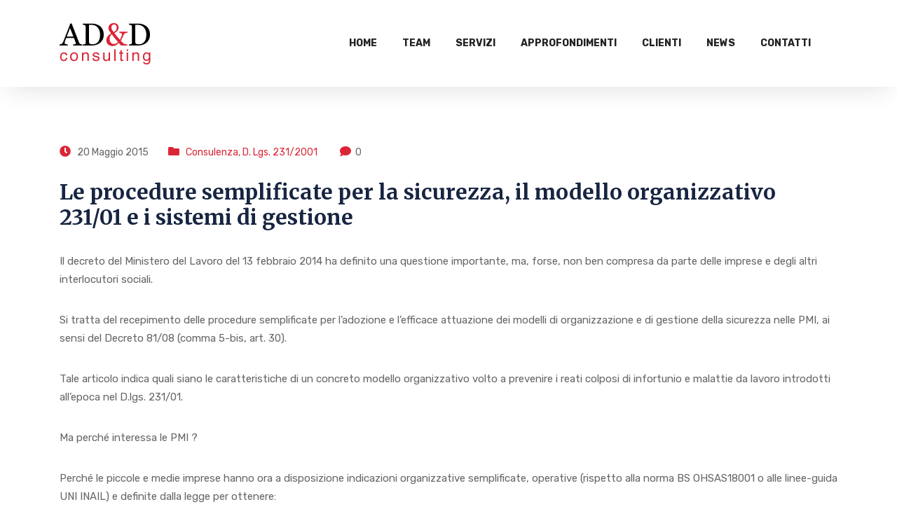

--- FILE ---
content_type: text/html; charset=UTF-8
request_url: https://addconsulting.it/2015/05/20/le-procedure-semplificate-per-la-sicurezza-il-modello-organizzativo-23101-e-i-sistemi-di-gestione/
body_size: 17115
content:
   <!DOCTYPE html>
 <html dir="ltr" lang="it-IT" prefix="og: https://ogp.me/ns#">

   <head>
       <meta charset="UTF-8">
       <meta name="viewport" content="width=device-width, initial-scale=1, maximum-scale=1">
       
<!-- Author Meta Tags by Molongui Authorship, visit: https://wordpress.org/plugins/molongui-authorship/ -->
<meta name="author" content="Gabriele Tarantini">
<!-- /Molongui Authorship -->

<title>Le procedure semplificate per la sicurezza, il modello organizzativo 231/01 e i sistemi di gestione</title>
<link href="https://fonts.googleapis.com/css?family=Rubik%3A300%2C400%2C700%2C900%7CMerriweather%3A%2C400%2C700%2C900%7CPoppins%3A%2C400%2C700%2C900" rel="stylesheet">	<style>img:is([sizes="auto" i], [sizes^="auto," i]) { contain-intrinsic-size: 3000px 1500px }</style>
	
		<!-- All in One SEO 4.7.8 - aioseo.com -->
	<meta name="robots" content="max-image-preview:large" />
	<meta name="author" content="Gabriele Tarantini"/>
	<link rel="canonical" href="https://addconsulting.it/2015/05/20/le-procedure-semplificate-per-la-sicurezza-il-modello-organizzativo-23101-e-i-sistemi-di-gestione/" />
	<meta name="generator" content="All in One SEO (AIOSEO) 4.7.8" />
		<meta property="og:locale" content="it_IT" />
		<meta property="og:site_name" content="AD&amp;D Consulting | Risk Management, Corporate Governance &amp; Strategy" />
		<meta property="og:type" content="article" />
		<meta property="og:title" content="Le procedure semplificate per la sicurezza, il modello organizzativo 231/01 e i sistemi di gestione" />
		<meta property="og:url" content="https://addconsulting.it/2015/05/20/le-procedure-semplificate-per-la-sicurezza-il-modello-organizzativo-23101-e-i-sistemi-di-gestione/" />
		<meta property="article:published_time" content="2015-05-20T19:50:19+00:00" />
		<meta property="article:modified_time" content="2015-05-20T19:50:19+00:00" />
		<meta name="twitter:card" content="summary" />
		<meta name="twitter:title" content="Le procedure semplificate per la sicurezza, il modello organizzativo 231/01 e i sistemi di gestione" />
		<script type="application/ld+json" class="aioseo-schema">
			{"@context":"https:\/\/schema.org","@graph":[{"@type":"Article","@id":"https:\/\/addconsulting.it\/2015\/05\/20\/le-procedure-semplificate-per-la-sicurezza-il-modello-organizzativo-23101-e-i-sistemi-di-gestione\/#article","name":"Le procedure semplificate per la sicurezza, il modello organizzativo 231\/01 e i sistemi di gestione","headline":"Le procedure semplificate per la sicurezza, il modello organizzativo 231\/01 e i sistemi di gestione","author":{"@id":"https:\/\/addconsulting.it\/author\/gabriele\/#author"},"publisher":{"@id":"https:\/\/addconsulting.it\/#organization"},"image":{"@type":"ImageObject","url":"https:\/\/addconsulting.it\/wp-content\/uploads\/2020\/05\/logo_add.png","@id":"https:\/\/addconsulting.it\/#articleImage","width":130,"height":59},"datePublished":"2015-05-20T21:50:19+02:00","dateModified":"2015-05-20T21:50:19+02:00","inLanguage":"it-IT","mainEntityOfPage":{"@id":"https:\/\/addconsulting.it\/2015\/05\/20\/le-procedure-semplificate-per-la-sicurezza-il-modello-organizzativo-23101-e-i-sistemi-di-gestione\/#webpage"},"isPartOf":{"@id":"https:\/\/addconsulting.it\/2015\/05\/20\/le-procedure-semplificate-per-la-sicurezza-il-modello-organizzativo-23101-e-i-sistemi-di-gestione\/#webpage"},"articleSection":"Consulenza, D. Lgs. 231\/2001, D.Lgs. 231\/2001, Modello Organizzativo, Sicurezza"},{"@type":"BreadcrumbList","@id":"https:\/\/addconsulting.it\/2015\/05\/20\/le-procedure-semplificate-per-la-sicurezza-il-modello-organizzativo-23101-e-i-sistemi-di-gestione\/#breadcrumblist","itemListElement":[{"@type":"ListItem","@id":"https:\/\/addconsulting.it\/#listItem","position":1,"name":"Home","item":"https:\/\/addconsulting.it\/","nextItem":{"@type":"ListItem","@id":"https:\/\/addconsulting.it\/2015\/#listItem","name":"2015"}},{"@type":"ListItem","@id":"https:\/\/addconsulting.it\/2015\/#listItem","position":2,"name":"2015","item":"https:\/\/addconsulting.it\/2015\/","nextItem":{"@type":"ListItem","@id":"https:\/\/addconsulting.it\/2015\/05\/#listItem","name":"May"},"previousItem":{"@type":"ListItem","@id":"https:\/\/addconsulting.it\/#listItem","name":"Home"}},{"@type":"ListItem","@id":"https:\/\/addconsulting.it\/2015\/05\/#listItem","position":3,"name":"May","item":"https:\/\/addconsulting.it\/2015\/05\/","nextItem":{"@type":"ListItem","@id":"https:\/\/addconsulting.it\/2015\/05\/20\/#listItem","name":"20"},"previousItem":{"@type":"ListItem","@id":"https:\/\/addconsulting.it\/2015\/#listItem","name":"2015"}},{"@type":"ListItem","@id":"https:\/\/addconsulting.it\/2015\/05\/20\/#listItem","position":4,"name":"20","item":"https:\/\/addconsulting.it\/2015\/05\/20\/","nextItem":{"@type":"ListItem","@id":"https:\/\/addconsulting.it\/2015\/05\/20\/le-procedure-semplificate-per-la-sicurezza-il-modello-organizzativo-23101-e-i-sistemi-di-gestione\/#listItem","name":"Le procedure semplificate per la sicurezza, il modello organizzativo 231\/01 e i sistemi di gestione"},"previousItem":{"@type":"ListItem","@id":"https:\/\/addconsulting.it\/2015\/05\/#listItem","name":"May"}},{"@type":"ListItem","@id":"https:\/\/addconsulting.it\/2015\/05\/20\/le-procedure-semplificate-per-la-sicurezza-il-modello-organizzativo-23101-e-i-sistemi-di-gestione\/#listItem","position":5,"name":"Le procedure semplificate per la sicurezza, il modello organizzativo 231\/01 e i sistemi di gestione","previousItem":{"@type":"ListItem","@id":"https:\/\/addconsulting.it\/2015\/05\/20\/#listItem","name":"20"}}]},{"@type":"Organization","@id":"https:\/\/addconsulting.it\/#organization","name":"AD&amp;D Consulting","description":"Risk Management, Corporate Governance & Strategy","url":"https:\/\/addconsulting.it\/","email":"info@addconsulting.it","telephone":"+39051436959","logo":{"@type":"ImageObject","url":"https:\/\/addconsulting.it\/wp-content\/uploads\/2020\/05\/logo_add.png","@id":"https:\/\/addconsulting.it\/2015\/05\/20\/le-procedure-semplificate-per-la-sicurezza-il-modello-organizzativo-23101-e-i-sistemi-di-gestione\/#organizationLogo","width":130,"height":59},"image":{"@id":"https:\/\/addconsulting.it\/2015\/05\/20\/le-procedure-semplificate-per-la-sicurezza-il-modello-organizzativo-23101-e-i-sistemi-di-gestione\/#organizationLogo"}},{"@type":"Person","@id":"https:\/\/addconsulting.it\/author\/gabriele\/#author","url":"https:\/\/addconsulting.it\/author\/gabriele\/","name":"Gabriele Tarantini"},{"@type":"WebPage","@id":"https:\/\/addconsulting.it\/2015\/05\/20\/le-procedure-semplificate-per-la-sicurezza-il-modello-organizzativo-23101-e-i-sistemi-di-gestione\/#webpage","url":"https:\/\/addconsulting.it\/2015\/05\/20\/le-procedure-semplificate-per-la-sicurezza-il-modello-organizzativo-23101-e-i-sistemi-di-gestione\/","name":"Le procedure semplificate per la sicurezza, il modello organizzativo 231\/01 e i sistemi di gestione","inLanguage":"it-IT","isPartOf":{"@id":"https:\/\/addconsulting.it\/#website"},"breadcrumb":{"@id":"https:\/\/addconsulting.it\/2015\/05\/20\/le-procedure-semplificate-per-la-sicurezza-il-modello-organizzativo-23101-e-i-sistemi-di-gestione\/#breadcrumblist"},"author":{"@id":"https:\/\/addconsulting.it\/author\/gabriele\/#author"},"creator":{"@id":"https:\/\/addconsulting.it\/author\/gabriele\/#author"},"datePublished":"2015-05-20T21:50:19+02:00","dateModified":"2015-05-20T21:50:19+02:00"},{"@type":"WebSite","@id":"https:\/\/addconsulting.it\/#website","url":"https:\/\/addconsulting.it\/","name":"AD&D Consulting","description":"Risk Management, Corporate Governance & Strategy","inLanguage":"it-IT","publisher":{"@id":"https:\/\/addconsulting.it\/#organization"}}]}
		</script>
		<!-- All in One SEO -->

<link rel='dns-prefetch' href='//fonts.googleapis.com' />
<link rel="alternate" type="application/rss+xml" title="AD&amp;D Consulting &raquo; Feed" href="https://addconsulting.it/feed/" />
<link rel="alternate" type="application/rss+xml" title="AD&amp;D Consulting &raquo; Feed dei commenti" href="https://addconsulting.it/comments/feed/" />
<script type="text/javascript">
/* <![CDATA[ */
window._wpemojiSettings = {"baseUrl":"https:\/\/s.w.org\/images\/core\/emoji\/15.0.3\/72x72\/","ext":".png","svgUrl":"https:\/\/s.w.org\/images\/core\/emoji\/15.0.3\/svg\/","svgExt":".svg","source":{"concatemoji":"https:\/\/addconsulting.it\/wp-includes\/js\/wp-emoji-release.min.js?ver=4bd8fd646fb159c17e22a56d5512d158"}};
/*! This file is auto-generated */
!function(i,n){var o,s,e;function c(e){try{var t={supportTests:e,timestamp:(new Date).valueOf()};sessionStorage.setItem(o,JSON.stringify(t))}catch(e){}}function p(e,t,n){e.clearRect(0,0,e.canvas.width,e.canvas.height),e.fillText(t,0,0);var t=new Uint32Array(e.getImageData(0,0,e.canvas.width,e.canvas.height).data),r=(e.clearRect(0,0,e.canvas.width,e.canvas.height),e.fillText(n,0,0),new Uint32Array(e.getImageData(0,0,e.canvas.width,e.canvas.height).data));return t.every(function(e,t){return e===r[t]})}function u(e,t,n){switch(t){case"flag":return n(e,"\ud83c\udff3\ufe0f\u200d\u26a7\ufe0f","\ud83c\udff3\ufe0f\u200b\u26a7\ufe0f")?!1:!n(e,"\ud83c\uddfa\ud83c\uddf3","\ud83c\uddfa\u200b\ud83c\uddf3")&&!n(e,"\ud83c\udff4\udb40\udc67\udb40\udc62\udb40\udc65\udb40\udc6e\udb40\udc67\udb40\udc7f","\ud83c\udff4\u200b\udb40\udc67\u200b\udb40\udc62\u200b\udb40\udc65\u200b\udb40\udc6e\u200b\udb40\udc67\u200b\udb40\udc7f");case"emoji":return!n(e,"\ud83d\udc26\u200d\u2b1b","\ud83d\udc26\u200b\u2b1b")}return!1}function f(e,t,n){var r="undefined"!=typeof WorkerGlobalScope&&self instanceof WorkerGlobalScope?new OffscreenCanvas(300,150):i.createElement("canvas"),a=r.getContext("2d",{willReadFrequently:!0}),o=(a.textBaseline="top",a.font="600 32px Arial",{});return e.forEach(function(e){o[e]=t(a,e,n)}),o}function t(e){var t=i.createElement("script");t.src=e,t.defer=!0,i.head.appendChild(t)}"undefined"!=typeof Promise&&(o="wpEmojiSettingsSupports",s=["flag","emoji"],n.supports={everything:!0,everythingExceptFlag:!0},e=new Promise(function(e){i.addEventListener("DOMContentLoaded",e,{once:!0})}),new Promise(function(t){var n=function(){try{var e=JSON.parse(sessionStorage.getItem(o));if("object"==typeof e&&"number"==typeof e.timestamp&&(new Date).valueOf()<e.timestamp+604800&&"object"==typeof e.supportTests)return e.supportTests}catch(e){}return null}();if(!n){if("undefined"!=typeof Worker&&"undefined"!=typeof OffscreenCanvas&&"undefined"!=typeof URL&&URL.createObjectURL&&"undefined"!=typeof Blob)try{var e="postMessage("+f.toString()+"("+[JSON.stringify(s),u.toString(),p.toString()].join(",")+"));",r=new Blob([e],{type:"text/javascript"}),a=new Worker(URL.createObjectURL(r),{name:"wpTestEmojiSupports"});return void(a.onmessage=function(e){c(n=e.data),a.terminate(),t(n)})}catch(e){}c(n=f(s,u,p))}t(n)}).then(function(e){for(var t in e)n.supports[t]=e[t],n.supports.everything=n.supports.everything&&n.supports[t],"flag"!==t&&(n.supports.everythingExceptFlag=n.supports.everythingExceptFlag&&n.supports[t]);n.supports.everythingExceptFlag=n.supports.everythingExceptFlag&&!n.supports.flag,n.DOMReady=!1,n.readyCallback=function(){n.DOMReady=!0}}).then(function(){return e}).then(function(){var e;n.supports.everything||(n.readyCallback(),(e=n.source||{}).concatemoji?t(e.concatemoji):e.wpemoji&&e.twemoji&&(t(e.twemoji),t(e.wpemoji)))}))}((window,document),window._wpemojiSettings);
/* ]]> */
</script>
<link rel='stylesheet' id='elementor-frontend-css' href='https://addconsulting.it/wp-content/plugins/elementor/assets/css/frontend.min.css?ver=3.27.2' type='text/css' media='all' />
<link rel='stylesheet' id='elementor-post-36-css' href='https://addconsulting.it/wp-content/uploads/elementor/css/post-36.css?ver=1757669340' type='text/css' media='all' />
<style id='wp-emoji-styles-inline-css' type='text/css'>

	img.wp-smiley, img.emoji {
		display: inline !important;
		border: none !important;
		box-shadow: none !important;
		height: 1em !important;
		width: 1em !important;
		margin: 0 0.07em !important;
		vertical-align: -0.1em !important;
		background: none !important;
		padding: 0 !important;
	}
</style>
<link rel='stylesheet' id='wp-block-library-css' href='https://addconsulting.it/wp-includes/css/dist/block-library/style.min.css?ver=4bd8fd646fb159c17e22a56d5512d158' type='text/css' media='all' />
<style id='wp-block-library-theme-inline-css' type='text/css'>
.wp-block-audio :where(figcaption){color:#555;font-size:13px;text-align:center}.is-dark-theme .wp-block-audio :where(figcaption){color:#ffffffa6}.wp-block-audio{margin:0 0 1em}.wp-block-code{border:1px solid #ccc;border-radius:4px;font-family:Menlo,Consolas,monaco,monospace;padding:.8em 1em}.wp-block-embed :where(figcaption){color:#555;font-size:13px;text-align:center}.is-dark-theme .wp-block-embed :where(figcaption){color:#ffffffa6}.wp-block-embed{margin:0 0 1em}.blocks-gallery-caption{color:#555;font-size:13px;text-align:center}.is-dark-theme .blocks-gallery-caption{color:#ffffffa6}:root :where(.wp-block-image figcaption){color:#555;font-size:13px;text-align:center}.is-dark-theme :root :where(.wp-block-image figcaption){color:#ffffffa6}.wp-block-image{margin:0 0 1em}.wp-block-pullquote{border-bottom:4px solid;border-top:4px solid;color:currentColor;margin-bottom:1.75em}.wp-block-pullquote cite,.wp-block-pullquote footer,.wp-block-pullquote__citation{color:currentColor;font-size:.8125em;font-style:normal;text-transform:uppercase}.wp-block-quote{border-left:.25em solid;margin:0 0 1.75em;padding-left:1em}.wp-block-quote cite,.wp-block-quote footer{color:currentColor;font-size:.8125em;font-style:normal;position:relative}.wp-block-quote:where(.has-text-align-right){border-left:none;border-right:.25em solid;padding-left:0;padding-right:1em}.wp-block-quote:where(.has-text-align-center){border:none;padding-left:0}.wp-block-quote.is-large,.wp-block-quote.is-style-large,.wp-block-quote:where(.is-style-plain){border:none}.wp-block-search .wp-block-search__label{font-weight:700}.wp-block-search__button{border:1px solid #ccc;padding:.375em .625em}:where(.wp-block-group.has-background){padding:1.25em 2.375em}.wp-block-separator.has-css-opacity{opacity:.4}.wp-block-separator{border:none;border-bottom:2px solid;margin-left:auto;margin-right:auto}.wp-block-separator.has-alpha-channel-opacity{opacity:1}.wp-block-separator:not(.is-style-wide):not(.is-style-dots){width:100px}.wp-block-separator.has-background:not(.is-style-dots){border-bottom:none;height:1px}.wp-block-separator.has-background:not(.is-style-wide):not(.is-style-dots){height:2px}.wp-block-table{margin:0 0 1em}.wp-block-table td,.wp-block-table th{word-break:normal}.wp-block-table :where(figcaption){color:#555;font-size:13px;text-align:center}.is-dark-theme .wp-block-table :where(figcaption){color:#ffffffa6}.wp-block-video :where(figcaption){color:#555;font-size:13px;text-align:center}.is-dark-theme .wp-block-video :where(figcaption){color:#ffffffa6}.wp-block-video{margin:0 0 1em}:root :where(.wp-block-template-part.has-background){margin-bottom:0;margin-top:0;padding:1.25em 2.375em}
</style>
<style id='classic-theme-styles-inline-css' type='text/css'>
/*! This file is auto-generated */
.wp-block-button__link{color:#fff;background-color:#32373c;border-radius:9999px;box-shadow:none;text-decoration:none;padding:calc(.667em + 2px) calc(1.333em + 2px);font-size:1.125em}.wp-block-file__button{background:#32373c;color:#fff;text-decoration:none}
</style>
<style id='global-styles-inline-css' type='text/css'>
:root{--wp--preset--aspect-ratio--square: 1;--wp--preset--aspect-ratio--4-3: 4/3;--wp--preset--aspect-ratio--3-4: 3/4;--wp--preset--aspect-ratio--3-2: 3/2;--wp--preset--aspect-ratio--2-3: 2/3;--wp--preset--aspect-ratio--16-9: 16/9;--wp--preset--aspect-ratio--9-16: 9/16;--wp--preset--color--black: #000000;--wp--preset--color--cyan-bluish-gray: #abb8c3;--wp--preset--color--white: #ffffff;--wp--preset--color--pale-pink: #f78da7;--wp--preset--color--vivid-red: #cf2e2e;--wp--preset--color--luminous-vivid-orange: #ff6900;--wp--preset--color--luminous-vivid-amber: #fcb900;--wp--preset--color--light-green-cyan: #7bdcb5;--wp--preset--color--vivid-green-cyan: #00d084;--wp--preset--color--pale-cyan-blue: #8ed1fc;--wp--preset--color--vivid-cyan-blue: #0693e3;--wp--preset--color--vivid-purple: #9b51e0;--wp--preset--gradient--vivid-cyan-blue-to-vivid-purple: linear-gradient(135deg,rgba(6,147,227,1) 0%,rgb(155,81,224) 100%);--wp--preset--gradient--light-green-cyan-to-vivid-green-cyan: linear-gradient(135deg,rgb(122,220,180) 0%,rgb(0,208,130) 100%);--wp--preset--gradient--luminous-vivid-amber-to-luminous-vivid-orange: linear-gradient(135deg,rgba(252,185,0,1) 0%,rgba(255,105,0,1) 100%);--wp--preset--gradient--luminous-vivid-orange-to-vivid-red: linear-gradient(135deg,rgba(255,105,0,1) 0%,rgb(207,46,46) 100%);--wp--preset--gradient--very-light-gray-to-cyan-bluish-gray: linear-gradient(135deg,rgb(238,238,238) 0%,rgb(169,184,195) 100%);--wp--preset--gradient--cool-to-warm-spectrum: linear-gradient(135deg,rgb(74,234,220) 0%,rgb(151,120,209) 20%,rgb(207,42,186) 40%,rgb(238,44,130) 60%,rgb(251,105,98) 80%,rgb(254,248,76) 100%);--wp--preset--gradient--blush-light-purple: linear-gradient(135deg,rgb(255,206,236) 0%,rgb(152,150,240) 100%);--wp--preset--gradient--blush-bordeaux: linear-gradient(135deg,rgb(254,205,165) 0%,rgb(254,45,45) 50%,rgb(107,0,62) 100%);--wp--preset--gradient--luminous-dusk: linear-gradient(135deg,rgb(255,203,112) 0%,rgb(199,81,192) 50%,rgb(65,88,208) 100%);--wp--preset--gradient--pale-ocean: linear-gradient(135deg,rgb(255,245,203) 0%,rgb(182,227,212) 50%,rgb(51,167,181) 100%);--wp--preset--gradient--electric-grass: linear-gradient(135deg,rgb(202,248,128) 0%,rgb(113,206,126) 100%);--wp--preset--gradient--midnight: linear-gradient(135deg,rgb(2,3,129) 0%,rgb(40,116,252) 100%);--wp--preset--font-size--small: 13px;--wp--preset--font-size--medium: 20px;--wp--preset--font-size--large: 36px;--wp--preset--font-size--x-large: 42px;--wp--preset--spacing--20: 0.44rem;--wp--preset--spacing--30: 0.67rem;--wp--preset--spacing--40: 1rem;--wp--preset--spacing--50: 1.5rem;--wp--preset--spacing--60: 2.25rem;--wp--preset--spacing--70: 3.38rem;--wp--preset--spacing--80: 5.06rem;--wp--preset--shadow--natural: 6px 6px 9px rgba(0, 0, 0, 0.2);--wp--preset--shadow--deep: 12px 12px 50px rgba(0, 0, 0, 0.4);--wp--preset--shadow--sharp: 6px 6px 0px rgba(0, 0, 0, 0.2);--wp--preset--shadow--outlined: 6px 6px 0px -3px rgba(255, 255, 255, 1), 6px 6px rgba(0, 0, 0, 1);--wp--preset--shadow--crisp: 6px 6px 0px rgba(0, 0, 0, 1);}:where(.is-layout-flex){gap: 0.5em;}:where(.is-layout-grid){gap: 0.5em;}body .is-layout-flex{display: flex;}.is-layout-flex{flex-wrap: wrap;align-items: center;}.is-layout-flex > :is(*, div){margin: 0;}body .is-layout-grid{display: grid;}.is-layout-grid > :is(*, div){margin: 0;}:where(.wp-block-columns.is-layout-flex){gap: 2em;}:where(.wp-block-columns.is-layout-grid){gap: 2em;}:where(.wp-block-post-template.is-layout-flex){gap: 1.25em;}:where(.wp-block-post-template.is-layout-grid){gap: 1.25em;}.has-black-color{color: var(--wp--preset--color--black) !important;}.has-cyan-bluish-gray-color{color: var(--wp--preset--color--cyan-bluish-gray) !important;}.has-white-color{color: var(--wp--preset--color--white) !important;}.has-pale-pink-color{color: var(--wp--preset--color--pale-pink) !important;}.has-vivid-red-color{color: var(--wp--preset--color--vivid-red) !important;}.has-luminous-vivid-orange-color{color: var(--wp--preset--color--luminous-vivid-orange) !important;}.has-luminous-vivid-amber-color{color: var(--wp--preset--color--luminous-vivid-amber) !important;}.has-light-green-cyan-color{color: var(--wp--preset--color--light-green-cyan) !important;}.has-vivid-green-cyan-color{color: var(--wp--preset--color--vivid-green-cyan) !important;}.has-pale-cyan-blue-color{color: var(--wp--preset--color--pale-cyan-blue) !important;}.has-vivid-cyan-blue-color{color: var(--wp--preset--color--vivid-cyan-blue) !important;}.has-vivid-purple-color{color: var(--wp--preset--color--vivid-purple) !important;}.has-black-background-color{background-color: var(--wp--preset--color--black) !important;}.has-cyan-bluish-gray-background-color{background-color: var(--wp--preset--color--cyan-bluish-gray) !important;}.has-white-background-color{background-color: var(--wp--preset--color--white) !important;}.has-pale-pink-background-color{background-color: var(--wp--preset--color--pale-pink) !important;}.has-vivid-red-background-color{background-color: var(--wp--preset--color--vivid-red) !important;}.has-luminous-vivid-orange-background-color{background-color: var(--wp--preset--color--luminous-vivid-orange) !important;}.has-luminous-vivid-amber-background-color{background-color: var(--wp--preset--color--luminous-vivid-amber) !important;}.has-light-green-cyan-background-color{background-color: var(--wp--preset--color--light-green-cyan) !important;}.has-vivid-green-cyan-background-color{background-color: var(--wp--preset--color--vivid-green-cyan) !important;}.has-pale-cyan-blue-background-color{background-color: var(--wp--preset--color--pale-cyan-blue) !important;}.has-vivid-cyan-blue-background-color{background-color: var(--wp--preset--color--vivid-cyan-blue) !important;}.has-vivid-purple-background-color{background-color: var(--wp--preset--color--vivid-purple) !important;}.has-black-border-color{border-color: var(--wp--preset--color--black) !important;}.has-cyan-bluish-gray-border-color{border-color: var(--wp--preset--color--cyan-bluish-gray) !important;}.has-white-border-color{border-color: var(--wp--preset--color--white) !important;}.has-pale-pink-border-color{border-color: var(--wp--preset--color--pale-pink) !important;}.has-vivid-red-border-color{border-color: var(--wp--preset--color--vivid-red) !important;}.has-luminous-vivid-orange-border-color{border-color: var(--wp--preset--color--luminous-vivid-orange) !important;}.has-luminous-vivid-amber-border-color{border-color: var(--wp--preset--color--luminous-vivid-amber) !important;}.has-light-green-cyan-border-color{border-color: var(--wp--preset--color--light-green-cyan) !important;}.has-vivid-green-cyan-border-color{border-color: var(--wp--preset--color--vivid-green-cyan) !important;}.has-pale-cyan-blue-border-color{border-color: var(--wp--preset--color--pale-cyan-blue) !important;}.has-vivid-cyan-blue-border-color{border-color: var(--wp--preset--color--vivid-cyan-blue) !important;}.has-vivid-purple-border-color{border-color: var(--wp--preset--color--vivid-purple) !important;}.has-vivid-cyan-blue-to-vivid-purple-gradient-background{background: var(--wp--preset--gradient--vivid-cyan-blue-to-vivid-purple) !important;}.has-light-green-cyan-to-vivid-green-cyan-gradient-background{background: var(--wp--preset--gradient--light-green-cyan-to-vivid-green-cyan) !important;}.has-luminous-vivid-amber-to-luminous-vivid-orange-gradient-background{background: var(--wp--preset--gradient--luminous-vivid-amber-to-luminous-vivid-orange) !important;}.has-luminous-vivid-orange-to-vivid-red-gradient-background{background: var(--wp--preset--gradient--luminous-vivid-orange-to-vivid-red) !important;}.has-very-light-gray-to-cyan-bluish-gray-gradient-background{background: var(--wp--preset--gradient--very-light-gray-to-cyan-bluish-gray) !important;}.has-cool-to-warm-spectrum-gradient-background{background: var(--wp--preset--gradient--cool-to-warm-spectrum) !important;}.has-blush-light-purple-gradient-background{background: var(--wp--preset--gradient--blush-light-purple) !important;}.has-blush-bordeaux-gradient-background{background: var(--wp--preset--gradient--blush-bordeaux) !important;}.has-luminous-dusk-gradient-background{background: var(--wp--preset--gradient--luminous-dusk) !important;}.has-pale-ocean-gradient-background{background: var(--wp--preset--gradient--pale-ocean) !important;}.has-electric-grass-gradient-background{background: var(--wp--preset--gradient--electric-grass) !important;}.has-midnight-gradient-background{background: var(--wp--preset--gradient--midnight) !important;}.has-small-font-size{font-size: var(--wp--preset--font-size--small) !important;}.has-medium-font-size{font-size: var(--wp--preset--font-size--medium) !important;}.has-large-font-size{font-size: var(--wp--preset--font-size--large) !important;}.has-x-large-font-size{font-size: var(--wp--preset--font-size--x-large) !important;}
:where(.wp-block-post-template.is-layout-flex){gap: 1.25em;}:where(.wp-block-post-template.is-layout-grid){gap: 1.25em;}
:where(.wp-block-columns.is-layout-flex){gap: 2em;}:where(.wp-block-columns.is-layout-grid){gap: 2em;}
:root :where(.wp-block-pullquote){font-size: 1.5em;line-height: 1.6;}
</style>
<link rel='stylesheet' id='rs-plugin-settings-css' href='https://addconsulting.it/wp-content/plugins/revslider/public/assets/css/rs6.css?ver=6.2.22' type='text/css' media='all' />
<style id='rs-plugin-settings-inline-css' type='text/css'>
#rs-demo-id {}
</style>
<link rel='stylesheet' id='cute-alert-css' href='https://addconsulting.it/wp-content/plugins/metform/public/assets/lib/cute-alert/style.css?ver=3.9.3' type='text/css' media='all' />
<link rel='stylesheet' id='text-editor-style-css' href='https://addconsulting.it/wp-content/plugins/metform/public/assets/css/text-editor.css?ver=3.9.3' type='text/css' media='all' />
<link rel='stylesheet' id='elementskit-parallax-style-css' href='https://addconsulting.it/wp-content/plugins/blo-essential/modules/parallax/assets/css/style.css?ver=2.1' type='text/css' media='all' />
<link rel='stylesheet' id='blo-fonts-css' href='https://fonts.googleapis.com/css?family=Rubik%3A300%2C400%2C500%2C700%2C900%26display%3Dswap%7CMerriweather%3A300%2C300i%2C400%2C700%2C900%26display%3Dswap%7CPoppins%3A100%2C200%2C300%2C400%2C500%2C700%2C800&#038;ver=2.9' type='text/css' media='all' />
<link rel='stylesheet' id='bootstrap-css' href='https://addconsulting.it/wp-content/themes/blo/assets/css/bootstrap.min.css?ver=2.9' type='text/css' media='all' />
<link rel='stylesheet' id='owl-carousel-css' href='https://addconsulting.it/wp-content/themes/blo/assets/css/owl.carousel.min.css?ver=2.9' type='text/css' media='all' />
<link rel='stylesheet' id='OverlayScrollbars-css' href='https://addconsulting.it/wp-content/themes/blo/assets/css/OverlayScrollbars.min.css?ver=2.9' type='text/css' media='all' />
<link rel='stylesheet' id='owl-theme-default-css' href='https://addconsulting.it/wp-content/themes/blo/assets/css/owl.theme.default.min.css?ver=2.9' type='text/css' media='all' />
<link rel='stylesheet' id='blo-wocommerce-custom-css' href='https://addconsulting.it/wp-content/themes/blo/assets/css/woocommerce.css?ver=2.9' type='text/css' media='all' />
<link rel='stylesheet' id='blo-blog-css' href='https://addconsulting.it/wp-content/themes/blo/assets/css/blog.css?ver=2.9' type='text/css' media='all' />
<link rel='stylesheet' id='blo-gutenberg-custom-css' href='https://addconsulting.it/wp-content/themes/blo/assets/css/gutenberg-custom.css?ver=2.9' type='text/css' media='all' />
<link rel='stylesheet' id='blo-master-css' href='https://addconsulting.it/wp-content/themes/blo/assets/css/master.css?ver=2.9' type='text/css' media='all' />
<style id='blo-master-inline-css' type='text/css'>

        body{ font-family:"Rubik";font-size:15px;font-weight:300; }

        h1,h2{
            font-family:"Merriweather";font-style:normal;font-weight:700;
        }
        h3{
            font-family:"Poppins";font-style:normal;font-weight:700;
        }

        h4{
            font-family:"Poppins";font-style:normal;font-weight:700;
        }

        a, .post-meta span i, .entry-header .entry-title a:hover{
            color: #db2536;
            transition: all ease 500ms;
        }
        .sidebar ul li a:hover, a:hover,
        .post-navigation span:hover, .post-navigation h3:hover,
        .post .entry-header .entry-title a:hover{
          color: #888888;
        }
        .header ul.navbar-nav > li > a:hover,
         .header ul.navbar-nav > li > a.active,
         .header ul.navbar-nav > li > a:focus{
            color: #db2536 !important;
        }

         .entry-header .entry-title a,
         h1,h2,h3,h4,h5,h6,
         .post .entry-header .entry-title a{
            color: #172541;

        }

        ul.navbar-nav li .dropdown-menu li a:hover,
        .xs-service .xs-service-box .xs-service-box-info .xs-title a:hover,
        .recent-folio-menu ul li.active,
        .xs-footer .footer-left-widget ul li span,
        .xs-footer .footer-widget ul li a:hover,
        .copyright span a,
        .xs-latest-news .single-latest-news .single-news-content .ts-post-title a:hover,
        .xs-top-bar .top-bar .header-nav-right-info li i.fa,
        .xs-nav-classic .header-nav-right-info li i,
        .sidebar .widget .media-body .entry-title a:hover,
        .header ul.navbar-nav li .dropdown-menu li a:hover,
        .header ul.navbar-nav li .dropdown-menu li a.active,
        .btn:hover,
        .readmore-btn-area a,
        .post .entry-header .entry-title a:hover,
         .wp-block-quote:before,
        .woocommerce ul.products li.product .price,
        .woocommerce div.product p.price,
        .woocommerce div.product span.price,
        .woocommerce ul.products li.product .woocommerce-loop-product__title:hover{
           color: #db2536;
        }

        .wp-block-quote:before{
          color: #db2536 !important;
        }
        .added_to_cart.wc-forward{
          background-color: #db2536 !important;
        }

        .btn-primary,
        .recent-folio-menu ul li.active,
        .copyright .footer-social ul li a:hover,
        .testimonial-footer:after,
        .btn-border-dark:hover,
        .ts-working-box:hover .working-icon-wrapper,
        .header ul.navbar-nav > li:hover > a:before, .header ul.navbar-nav > li.active > a:before,
        .blog-post-comment .comment-respond .comment-form .form-control:focus,
        .qutoe-form-inner.ts-qoute-form .form-control:focus{
           border-color: #db2536;
        }
        .recent-folio-menu ul li.active:after,
        .ts-latest-news .single-latest-news{
           border-bottom-color: #db2536;
        }
        .nav-classic .main-logo a:after{
           border-top-color: #db2536;
        }
        .post .post-footer .readmore,
        .sidebar .widget.widget_search .input-group-btn,
        .sidebar .widget .widget-title:before,
        .blog-post-comment .comment-respond .comment-form .btn.btn-primary,
        .BackTo{
          background: #db2536;
          border-color: #db2536;
        }
        .btn-primary:hover,
        .post .post-footer .readmore:hover,
        .sidebar .widget.widget_search .input-group-btn:hover,
        .blog-post-comment .comment-respond .comment-form .btn.btn-primary:hover,
        .BackTo:hover{
         background: #888888;
         border-color: #888888;
        }
        blockquote.wp-block-quote, .wp-block-quote, .wp-block-quote:not(.is-large):not(.is-style-large), .wp-block-pullquote blockquote,
         blockquote.wp-block-pullquote, .wp-block-quote.is-large, .wp-block-quote.is-style-large{
            border-left-color: #db2536;
        }

         .single-intro-text .count-number, .sticky.post .meta-featured-post,
        .sidebar .widget .widget-title:before, .pagination li.active a, .pagination li:hover a,
        .pagination li.active a:hover, .pagination li:hover a:hover,
        .sidebar .widget.widget_search .input-group-btn, .tag-lists a:hover, .tagcloud a:hover,
        .BackTo, .ticket-btn.btn:hover,
        .navbar-container .navbar-light .navbar-nav > li > a:before,
        .nav-button,
        .btn-primary,
        .single-recent-work .link-more,
        .ts-team-slider .owl-nav .owl-prev:hover i, .ts-team-slider .owl-nav .owl-next:hover i,
              .ts-footer-info-box,
        .working-process-number,
        .copyright .footer-social ul li a:hover,
        .btn-border-dark:hover,
        .nav-classic .main-logo a:before,
        .btn,
        .main-logo,
        .hero-area.owl-carousel.owl-theme .owl-nav [class*=owl-]:hover,
        .post .post-footer .readmore,
        .post .post-media .video-link-btn a,
        .woocommerce-message .button.wc-forward,
        .woocommerce nav.woocommerce-pagination ul li a:focus,
        .woocommerce nav.woocommerce-pagination ul li a:hover,
        .woocommerce nav.woocommerce-pagination ul li span.current,
        .woocommerce #respond input#submit.alt,
        .woocommerce a.button.alt,
        .woocommerce button.button.alt,
        .woocommerce input.button.alt,
        .woocommerce ul.products li.product span.onsale,
        .woocommerce span.onsale{
            background: #db2536;
        }

        .owl-carousel.owl-loaded .owl-nav .owl-next.disabled,
        .owl-carousel.owl-loaded .owl-nav .owl-prev.disabled,
        .xs-about-image-wrapper.owl-carousel.owl-theme .owl-nav [class*=owl-]:hover{
            background: #db2536 !important;

        }

        .banner-bg::after{
            background: rgba(0,0,0,0.4);
        }
        .woocommerce #respond input#submit.alt:hover, .woocommerce a.button.alt:hover, .woocommerce button.button.alt:hover, .woocommerce input.button.alt:hover {
    background-color: #888888;
}
        .ts-footer{
            padding-top:100px;
            padding-bottom:100px;
         }
      body{
         background-color: #fff;
         
      }

      .xs-footer{
          background-color: #db2536;
          background-repeat:no-repeat;
          background-size: cover;
          background:#f2f2f2

      }

      .xs-footer-classic .widget-title,
      .footer-widget .widget-title,
      .xs-footer-classic h3,
      .xs-footer-classic h4,
      .xs-footer-classic .contact h3{
          color: #db2536;
      }
      .xs-footer-classic .widget-title,
      .footer-widget .widget-title,
      .xs-footer-classic h3,
      .xs-footer-classic h4,
      .xs-footer-classic .contact h3{
          color: #db2536;
      }
      .xs-footer-classic p,
      .xs-footer-classic .list-arrow li a,
      .xs-footer-classic .menu li a,
      .xs-footer-classic .service-time li,
      .xs-footer-classic .list-arrow li::before,
      .xs-footer-classic .menu li::before{
        color: #666666;
      }

      .xs-footer a{
        color: #666666;
      }

      .copy-right {
         background: #db2536;
      }
      .copy-right .copyright-text{
         color: #ffffff;
      }
      
</style>
<link rel='stylesheet' id='ekit-widget-styles-css' href='https://addconsulting.it/wp-content/plugins/elementskit-lite/widgets/init/assets/css/widget-styles.css?ver=3.4.0' type='text/css' media='all' />
<link rel='stylesheet' id='ekit-responsive-css' href='https://addconsulting.it/wp-content/plugins/elementskit-lite/widgets/init/assets/css/responsive.css?ver=3.4.0' type='text/css' media='all' />
<link rel='stylesheet' id='google-fonts-1-css' href='https://fonts.googleapis.com/css?family=Roboto%3A100%2C100italic%2C200%2C200italic%2C300%2C300italic%2C400%2C400italic%2C500%2C500italic%2C600%2C600italic%2C700%2C700italic%2C800%2C800italic%2C900%2C900italic&#038;display=auto&#038;ver=6.7.4' type='text/css' media='all' />
<link rel='stylesheet' id='elementor-icons-ekiticons-css' href='https://addconsulting.it/wp-content/plugins/elementskit-lite/modules/elementskit-icon-pack/assets/css/ekiticons.css?ver=3.4.0' type='text/css' media='all' />
<link rel="preconnect" href="https://fonts.gstatic.com/" crossorigin><script type="text/javascript" src="https://addconsulting.it/wp-includes/js/jquery/jquery.min.js?ver=3.7.1" id="jquery-core-js"></script>
<script type="text/javascript" src="https://addconsulting.it/wp-includes/js/jquery/jquery-migrate.min.js?ver=3.4.1" id="jquery-migrate-js"></script>
<script type="text/javascript" src="https://addconsulting.it/wp-content/plugins/revslider/public/assets/js/rbtools.min.js?ver=6.2.22" id="tp-tools-js"></script>
<script type="text/javascript" src="https://addconsulting.it/wp-content/plugins/revslider/public/assets/js/rs6.min.js?ver=6.2.22" id="revmin-js"></script>
<script type="text/javascript" src="https://addconsulting.it/wp-content/plugins/blo-essential/modules/parallax/assets/js/jarallax.js?ver=2.1" id="jarallax-js"></script>
<link rel="https://api.w.org/" href="https://addconsulting.it/wp-json/" /><link rel="alternate" title="JSON" type="application/json" href="https://addconsulting.it/wp-json/wp/v2/posts/1523" /><link rel="alternate" title="oEmbed (JSON)" type="application/json+oembed" href="https://addconsulting.it/wp-json/oembed/1.0/embed?url=https%3A%2F%2Faddconsulting.it%2F2015%2F05%2F20%2Fle-procedure-semplificate-per-la-sicurezza-il-modello-organizzativo-23101-e-i-sistemi-di-gestione%2F" />
<link rel="alternate" title="oEmbed (XML)" type="text/xml+oembed" href="https://addconsulting.it/wp-json/oembed/1.0/embed?url=https%3A%2F%2Faddconsulting.it%2F2015%2F05%2F20%2Fle-procedure-semplificate-per-la-sicurezza-il-modello-organizzativo-23101-e-i-sistemi-di-gestione%2F&#038;format=xml" />
            <style>
                .molongui-disabled-link
                {
                    border-bottom: none !important;
                    text-decoration: none !important;
                    color: inherit !important;
                    cursor: inherit !important;
                }
                .molongui-disabled-link:hover,
                .molongui-disabled-link:hover span
                {
                    border-bottom: none !important;
                    text-decoration: none !important;
                    color: inherit !important;
                    cursor: inherit !important;
                }
            </style>
            <meta name="generator" content="Elementor 3.27.2; features: additional_custom_breakpoints; settings: css_print_method-external, google_font-enabled, font_display-auto">

			<script type="text/javascript">
				var elementskit_section_parallax_data = {};
				var elementskit_module_parallax_url = "https://addconsulting.it/wp-content/plugins/blo-essential/modules/parallax/"
			</script>
					<style>
				.e-con.e-parent:nth-of-type(n+4):not(.e-lazyloaded):not(.e-no-lazyload),
				.e-con.e-parent:nth-of-type(n+4):not(.e-lazyloaded):not(.e-no-lazyload) * {
					background-image: none !important;
				}
				@media screen and (max-height: 1024px) {
					.e-con.e-parent:nth-of-type(n+3):not(.e-lazyloaded):not(.e-no-lazyload),
					.e-con.e-parent:nth-of-type(n+3):not(.e-lazyloaded):not(.e-no-lazyload) * {
						background-image: none !important;
					}
				}
				@media screen and (max-height: 640px) {
					.e-con.e-parent:nth-of-type(n+2):not(.e-lazyloaded):not(.e-no-lazyload),
					.e-con.e-parent:nth-of-type(n+2):not(.e-lazyloaded):not(.e-no-lazyload) * {
						background-image: none !important;
					}
				}
			</style>
			<meta name="generator" content="Powered by Slider Revolution 6.2.22 - responsive, Mobile-Friendly Slider Plugin for WordPress with comfortable drag and drop interface." />
<script type="text/javascript">function setREVStartSize(e){
			//window.requestAnimationFrame(function() {				 
				window.RSIW = window.RSIW===undefined ? window.innerWidth : window.RSIW;	
				window.RSIH = window.RSIH===undefined ? window.innerHeight : window.RSIH;	
				try {								
					var pw = document.getElementById(e.c).parentNode.offsetWidth,
						newh;
					pw = pw===0 || isNaN(pw) ? window.RSIW : pw;
					e.tabw = e.tabw===undefined ? 0 : parseInt(e.tabw);
					e.thumbw = e.thumbw===undefined ? 0 : parseInt(e.thumbw);
					e.tabh = e.tabh===undefined ? 0 : parseInt(e.tabh);
					e.thumbh = e.thumbh===undefined ? 0 : parseInt(e.thumbh);
					e.tabhide = e.tabhide===undefined ? 0 : parseInt(e.tabhide);
					e.thumbhide = e.thumbhide===undefined ? 0 : parseInt(e.thumbhide);
					e.mh = e.mh===undefined || e.mh=="" || e.mh==="auto" ? 0 : parseInt(e.mh,0);		
					if(e.layout==="fullscreen" || e.l==="fullscreen") 						
						newh = Math.max(e.mh,window.RSIH);					
					else{					
						e.gw = Array.isArray(e.gw) ? e.gw : [e.gw];
						for (var i in e.rl) if (e.gw[i]===undefined || e.gw[i]===0) e.gw[i] = e.gw[i-1];					
						e.gh = e.el===undefined || e.el==="" || (Array.isArray(e.el) && e.el.length==0)? e.gh : e.el;
						e.gh = Array.isArray(e.gh) ? e.gh : [e.gh];
						for (var i in e.rl) if (e.gh[i]===undefined || e.gh[i]===0) e.gh[i] = e.gh[i-1];
											
						var nl = new Array(e.rl.length),
							ix = 0,						
							sl;					
						e.tabw = e.tabhide>=pw ? 0 : e.tabw;
						e.thumbw = e.thumbhide>=pw ? 0 : e.thumbw;
						e.tabh = e.tabhide>=pw ? 0 : e.tabh;
						e.thumbh = e.thumbhide>=pw ? 0 : e.thumbh;					
						for (var i in e.rl) nl[i] = e.rl[i]<window.RSIW ? 0 : e.rl[i];
						sl = nl[0];									
						for (var i in nl) if (sl>nl[i] && nl[i]>0) { sl = nl[i]; ix=i;}															
						var m = pw>(e.gw[ix]+e.tabw+e.thumbw) ? 1 : (pw-(e.tabw+e.thumbw)) / (e.gw[ix]);					
						newh =  (e.gh[ix] * m) + (e.tabh + e.thumbh);
					}				
					if(window.rs_init_css===undefined) window.rs_init_css = document.head.appendChild(document.createElement("style"));					
					document.getElementById(e.c).height = newh+"px";
					window.rs_init_css.innerHTML += "#"+e.c+"_wrapper { height: "+newh+"px }";				
				} catch(e){
					console.log("Failure at Presize of Slider:" + e)
				}					   
			//});
		  };</script>
		<style type="text/css" id="wp-custom-css">
			@media (min-width: 576px){
	.modal-dialog {
    	max-width: none;
	}
}
.ekit-wid-con .ekit-team-modal-close {
	z-index: 1;
}		</style>
		   </head>

<body data-rsssl=1 class="post-template-default single single-post postid-1523 single-format-standard sidebar-active elementor-default elementor-kit-37" >
<div class="blo-preloder"><img src="https://addconsulting.it/wp-content/themes/blo/assets/images/preloader/puff.svg" width="50" alt="preloader"></div> <header id="header" class="header header-standard    pt-3 pb-3">
      <div class="header-wrapper">
            <div class="container">
               <nav class="navbar navbar-expand-lg navbar-light">
                        <!-- logo-->
                     <a class="logo" href="https://addconsulting.it/">
                        <img  class="img-fluid" src="//addconsulting.it/wp-content/uploads/2020/05/logo_add.png" alt="AD&amp;D Consulting">
                     </a>
                     <button class="navbar-toggler" type="button" data-toggle="collapse"
                           data-target="#primary-nav" aria-controls="primary-nav" aria-expanded="false"
                           aria-label="Toggle navigation">
                           <span class="navbar-toggler-icon"><i class="icon icon-menu"></i></span>
                     </button>
                     
                       

	<div id="primary-nav" class="collapse navbar-collapse"><ul id="main-menu" class="navbar-nav ml-auto"><li id="menu-item-5699" class="menu-item menu-item-type-post_type menu-item-object-page menu-item-home menu-item-5699 nav-item"><a href="https://addconsulting.it/" class="nav-link">Home</a></li>
<li id="menu-item-100" class="menu-item menu-item-type-post_type menu-item-object-page menu-item-100 nav-item"><a href="https://addconsulting.it/team/" class="nav-link">Team</a></li>
<li id="menu-item-101" class="menu-item menu-item-type-post_type menu-item-object-page menu-item-101 nav-item"><a href="https://addconsulting.it/servizi/" class="nav-link">Servizi</a></li>
<li id="menu-item-102" class="menu-item menu-item-type-post_type menu-item-object-page menu-item-102 nav-item"><a href="https://addconsulting.it/insights/" class="nav-link">Approfondimenti</a></li>
<li id="menu-item-103" class="menu-item menu-item-type-post_type menu-item-object-page menu-item-103 nav-item"><a href="https://addconsulting.it/clienti/" class="nav-link">Clienti</a></li>
<li id="menu-item-104" class="menu-item menu-item-type-post_type menu-item-object-page current_page_parent menu-item-104 nav-item"><a href="https://addconsulting.it/blog/" class="nav-link">News</a></li>
<li id="menu-item-105" class="menu-item menu-item-type-post_type menu-item-object-page menu-item-105 nav-item"><a href="https://addconsulting.it/contatti/" class="nav-link">Contatti</a></li>
</ul></div>
                                                  <div class="nav-search-area">
                                                               <!--Search End-->
                              <div class="search-block" style="display: none;">
                                    
        <form  method="get" action="https://addconsulting.it/" class="blo-serach xs-search-group">
            <div class="input-group">
                <input type="search" class="form-control" name="s" placeholder="Search" value="">
                <button class="input-group-btn search-button"><i class="fa fa-search"></i></button>
            </div>
        </form>                                    <span class="search-close">&#9932;</span>
                              </div>
                           </div>
                           
                                          <!-- Site search end-->
                                                                                              
                            
               </nav>
            </div><!-- container end-->
   </div><!-- header wrapper end-->
</header>


<div id="main-content" class="main-container blog-single"  role="main">
    <div class="container">
        <div class="row">
                    <div class="col-lg-12">
									<article id="post-1523" class="post-content post-single post-1523 post type-post status-publish format-standard hentry category-consulenza category-dlgs231 tag-d-lgs-2312001 tag-modello-organizzativo tag-sicurezza">
						
<div class="post-body clearfix">

    <!-- Article header -->
    <header class="entry-header clearfix">
        	<div class="post-meta">
		<span class="post-meta-date">
					<i class="fa fa-clock"></i>
						20 Maggio 2015</span><span class="meta-categories post-cat">
					<i class="fa fa-folder"></i>
						<a href="https://addconsulting.it/category/consulenza/" rel="category tag">Consulenza</a>, <a href="https://addconsulting.it/category/dlgs231/" rel="category tag">D. Lgs. 231/2001</a> 
					</span> <span class="post-comment"><i class="fa fa-comment"></i><a href="#" class="comments-link"></a>0</span>	</div>
        <h2 class="entry-title">
            Le procedure semplificate per la sicurezza, il modello organizzativo 231/01 e i sistemi di gestione        </h2>
    </header><!-- header end -->

    <!-- Article content -->
    <div class="entry-content clearfix">
        <p>Il decreto del Ministero del Lavoro del 13 febbraio 2014 ha definito una questione importante, ma, forse, non ben compresa da parte delle imprese e degli altri interlocutori sociali.</p>
<p>Si tratta del recepimento delle procedure semplificate per l’adozione e l’efficace attuazione dei modelli di organizzazione e di gestione della sicurezza nelle PMI, ai sensi del Decreto 81/08 (comma 5-bis, art. 30).</p>
<p>Tale articolo indica quali siano le caratteristiche di un concreto modello organizzativo volto a prevenire i reati colposi di infortunio e malattie da lavoro introdotti all’epoca nel D.lgs. 231/01.</p>
<p>Ma perché interessa le PMI ?</p>
<p>Perché le piccole e medie imprese hanno ora a disposizione indicazioni organizzative semplificate, operative (rispetto alla norma BS OHSAS18001 o alle linee-guida UNI INAIL) e definite dalla legge per ottenere:</p>
<ul>
<li>un mini-modello organizzativo ex D.Lgs. 231/01 che le copra dai rischi, umani, economici, penali e reputazionali legati alla sicurezza;</li>
<li>l’integrazione di tali procedure nei diversi sistemi di gestione (qualità, ambiente, ecc.);</li>
<li>la riduzione permanente del tasso di premio INAIL.</li>
</ul>
<p>Benefici importanti per un investimento ridotto che rientra in breve tempo.</p>
<p>AD&amp;D Consulting in collaborazione con Artea e KIWA CERMET ITALIA ha organizzato un evento gratuito per approfondire questi argomenti.</p>
<p>L&#8217;iscrizione è gratuita e aperta a tutti, a questo link il modulo di iscrizione:</p>
<p>[readmore url=&#8221;http://www.artea.it/home/seminario-in-collaborazione-con-kiwa/&#8221;] Programma e modulo di iscrizione [/readmore]</p>

<!-- MOLONGUI AUTHORSHIP PLUGIN 5.0.9 -->
<!-- https://www.molongui.com/wordpress-plugin-post-authors -->

<div class="molongui-clearfix"></div><div class="m-a-box " data-box-layout="slim" data-box-position="below" data-multiauthor="false" data-author-id="5" data-author-type="user" data-author-archived=""><div class="m-a-box-item m-a-box-header m-a-box-headline"><h3><span class="m-a-box-header-title m-a-box-string-headline">AUTORE</span></h3></div><div class="m-a-box-container"><div class="m-a-box-tab m-a-box-content m-a-box-profile" data-profile-layout="layout-1" data-author-ref="user-5" itemscope itemid="https://addconsulting.it/author/gabriele/" itemtype="https://schema.org/Person"><div class="m-a-box-content-top"></div><div class="m-a-box-content-middle"><div class="m-a-box-item m-a-box-avatar" data-source="local"><a class="m-a-box-avatar-url" href="https://addconsulting.it/author/gabriele/"><img decoding="async" width="150" height="150" src="https://addconsulting.it/wp-content/uploads/2020/09/gabriele-150x150.jpg" class="attachment-150x150 size-150x150" alt="" itemprop="image" srcset="https://addconsulting.it/wp-content/uploads/2020/09/gabriele-150x150.jpg 150w, https://addconsulting.it/wp-content/uploads/2020/09/gabriele-300x300.jpg 300w, https://addconsulting.it/wp-content/uploads/2020/09/gabriele-1024x1024.jpg 1024w, https://addconsulting.it/wp-content/uploads/2020/09/gabriele-768x768.jpg 768w, https://addconsulting.it/wp-content/uploads/2020/09/gabriele-1536x1536.jpg 1536w, https://addconsulting.it/wp-content/uploads/2020/09/gabriele-2048x2048.jpg 2048w" sizes="(max-width: 150px) 100vw, 150px"/></a></div><div class="m-a-box-item m-a-box-data"><div class="m-a-box-name m-a-box-title"><h5 itemprop="name"><a class="m-a-box-name-url " href="https://addconsulting.it/author/gabriele/" itemprop="url"> Gabriele Tarantini</a></h5></div><div class="m-a-box-bio" itemprop="description"><p>Consulente e docente master per il miglioramento organizzativo delle società e delle loro persone, ritiene la Compliance una necessità e la 231 un suo tramite. Progetta modelli 231 di cui valuta l’efficacia nella qualità di Organismo di Vigilanza. Ricerca l’innovazione, l’integrazione e la sostenibilità tra modelli 231, Privacy e sistemi di gestione. Usufruisce di una riconosciuta esperienza Privacy e riveste il ruolo di DPO per aziende di primario rilievo. Si avvale della fiducia e della stima consolidata di associazioni imprenditoriali e di categoria.</p></div><div class="m-a-box-related" data-related-layout="layout-1"><div class="m-a-box-item m-a-box-related-entries" style="display:none;"><ul><li><div class="m-a-box-related-entry" itemscope itemtype="http://schema.org/CreativeWork"><div class="molongui-display-none" itemprop="author" itemscope itemtype="http://schema.org/Person"><div itemprop="name">Gabriele Tarantini</div><div itemprop="url">https://addconsulting.it/author/gabriele/</div></div><div class="m-a-box-related-entry-title"><i class="m-a-icon-doc"></i><a class="molongui-remove-underline" href="https://addconsulting.it/2025/09/26/infortuni-sul-lavoro-lonere-della-prova-ricade-sul-datore-di-lavoro-limportanza-del-modello-231/" itemprop="url"><span itemprop="headline">Infortuni sul lavoro: l&#8217;onere della prova ricade sul datore di lavoro. L’importanza del Modello 231</span></a></div></div></li><li><div class="m-a-box-related-entry" itemscope itemtype="http://schema.org/CreativeWork"><div class="molongui-display-none" itemprop="author" itemscope itemtype="http://schema.org/Person"><div itemprop="name">Gabriele Tarantini</div><div itemprop="url">https://addconsulting.it/author/gabriele/</div></div><div class="m-a-box-related-entry-title"><i class="m-a-icon-doc"></i><a class="molongui-remove-underline" href="https://addconsulting.it/2021/03/09/il-triangolo-della-corruzione-e-della-frode/" itemprop="url"><span itemprop="headline">Il Triangolo della Corruzione (e della frode)</span></a></div></div></li><li><div class="m-a-box-related-entry" itemscope itemtype="http://schema.org/CreativeWork"><div class="molongui-display-none" itemprop="author" itemscope itemtype="http://schema.org/Person"><div itemprop="name">Gabriele Tarantini</div><div itemprop="url">https://addconsulting.it/author/gabriele/</div></div><div class="m-a-box-related-entry-title"><i class="m-a-icon-doc"></i><a class="molongui-remove-underline" href="https://addconsulting.it/2018/03/06/finanziamenti-inail-2017-2018-ampio-margine-ai-modelli-organizzativi/" itemprop="url"><span itemprop="headline">Finanziamenti INAIL 2017-2018: ampio margine ai modelli organizzativi</span></a></div></div></li><li><div class="m-a-box-related-entry" itemscope itemtype="http://schema.org/CreativeWork"><div class="molongui-display-none" itemprop="author" itemscope itemtype="http://schema.org/Person"><div itemprop="name">Gabriele Tarantini</div><div itemprop="url">https://addconsulting.it/author/gabriele/</div></div><div class="m-a-box-related-entry-title"><i class="m-a-icon-doc"></i><a class="molongui-remove-underline" href="https://addconsulting.it/2017/01/12/seminario-realizzare-il-mog-per-i-reati-relativi-alla-sicurezza/" itemprop="url"><span itemprop="headline">Seminario: Realizzare il MOG per i reati relativi alla sicurezza</span></a></div></div></li></ul></div></div></div></div><div class="m-a-box-content-bottom"></div></div></div></div>        <div class="post-footer clearfix">
            <div class="post-tag-container"><div class="tag-lists"><span>Tags: </span><a href="https://addconsulting.it/tag/d-lgs-2312001/" rel="tag">D.Lgs. 231/2001</a> <a href="https://addconsulting.it/tag/modello-organizzativo/" rel="tag">Modello Organizzativo</a> <a href="https://addconsulting.it/tag/sicurezza/" rel="tag">Sicurezza</a></div></div>        </div> <!-- .entry-footer -->

            </div> <!-- end entry-content -->
</div> <!-- end post-body -->
              </article>
             	
						<nav class="post-navigation clearfix">
		<div class="post-previous">
							<a href="https://addconsulting.it/2015/03/23/autoriciclaggio-quale-impatto-sui-modelli-organizzativi-ex-d-lgs-231/">
					<h3>Autoriciclaggio: quale impatto sui Modelli Organizzativi ex D.Lgs. 231?</h3>
					<span><i class="fa fa-long-arrow-left"></i>Previous post</span>
				</a>
					</div>
		<div class="post-next">
							<a href="https://addconsulting.it/2015/07/16/i-nuovi-reati-presupposto-del-d-lgs-231-e-gli-impatti-sul-modello-organizzativo/">
					<h3>I nuovi reati presupposto del D.Lgs. 231 e gli impatti sul Modello Organizzativo</h3>

					<span>Next post <i class="fa fa-long-arrow-right"></i></span>
				</a>
					</div>
	</nav>
                  
                 
               
				            </div> <!-- .col-md-8 -->
                     
        </div> <!-- .row -->
    </div> <!-- .container -->
</div> <!--#main-content -->
<div class="ekit-template-content-markup ekit-template-content-footer ekit-template-content-theme-support">
		<div data-elementor-type="wp-post" data-elementor-id="36" class="elementor elementor-36">
						<section class="elementor-section elementor-top-section elementor-element elementor-element-5a0e0059 elementor-section-boxed elementor-section-height-default elementor-section-height-default" data-id="5a0e0059" data-element_type="section" data-settings="{&quot;background_background&quot;:&quot;classic&quot;}">
						<div class="elementor-container elementor-column-gap-default">
					<div class="elementor-column elementor-col-100 elementor-top-column elementor-element elementor-element-1603f931" data-id="1603f931" data-element_type="column">
			<div class="elementor-widget-wrap elementor-element-populated">
						<section class="elementor-section elementor-inner-section elementor-element elementor-element-2a1641be elementor-section-boxed elementor-section-height-default elementor-section-height-default" data-id="2a1641be" data-element_type="section">
						<div class="elementor-container elementor-column-gap-default">
					<div class="elementor-column elementor-col-25 elementor-inner-column elementor-element elementor-element-8e2fd26" data-id="8e2fd26" data-element_type="column" data-settings="{&quot;background_background&quot;:&quot;classic&quot;}">
			<div class="elementor-widget-wrap elementor-element-populated">
						<div class="elementor-element elementor-element-511861ff elementor-widget elementor-widget-image" data-id="511861ff" data-element_type="widget" data-widget_type="image.default">
				<div class="elementor-widget-container">
															<img width="130" height="59" src="https://addconsulting.it/wp-content/uploads/2020/05/logo_add.png" class="attachment-full size-full wp-image-40" alt="" />															</div>
				</div>
				<div class="elementor-element elementor-element-7fb14e0d elementor-widget elementor-widget-text-editor" data-id="7fb14e0d" data-element_type="widget" data-widget_type="text-editor.default">
				<div class="elementor-widget-container">
									<p>Risk Management, Corporate Governance &amp; Strategy.</p>								</div>
				</div>
				<div class="elementor-element elementor-element-23d0b463 elementor-widget elementor-widget-elementskit-social-media" data-id="23d0b463" data-element_type="widget" data-widget_type="elementskit-social-media.default">
				<div class="elementor-widget-container">
					<div class="ekit-wid-con" >			 <ul class="ekit_social_media">
														<li class="elementor-repeater-item-f2fb245">
					    <a
						href="https://www.facebook.com/ADD-Consulting-Srl-243381035725228" aria-label="Facebook" class="facebook" >
														
							<i aria-hidden="true" class="icon icon-facebook"></i>									
                                                                                                            </a>
                    </li>
                    														<li class="elementor-repeater-item-071128d">
					    <a
						href="https://twitter.com/addconsulting" aria-label="Twitter" class="twitter" >
														
							<i aria-hidden="true" class="icon icon-twitter"></i>									
                                                                                                            </a>
                    </li>
                    														<li class="elementor-repeater-item-bc5d900">
					    <a
						href="https://www.linkedin.com/company/ad&#038;d-consulting-s-r-l-/" aria-label="LinkedIn" class="linkedin" >
														
							<i aria-hidden="true" class="icon icon-linkedin"></i>									
                                                                                                            </a>
                    </li>
                    							</ul>
		</div>				</div>
				</div>
					</div>
		</div>
				<div class="elementor-column elementor-col-25 elementor-inner-column elementor-element elementor-element-42a310ef" data-id="42a310ef" data-element_type="column">
			<div class="elementor-widget-wrap elementor-element-populated">
						<div class="elementor-element elementor-element-31c6a808 elementor-widget elementor-widget-heading" data-id="31c6a808" data-element_type="widget" data-widget_type="heading.default">
				<div class="elementor-widget-container">
					<h2 class="elementor-heading-title elementor-size-default">Dove trovarci</h2>				</div>
				</div>
				<div class="elementor-element elementor-element-94b836f elementor-widget elementor-widget-text-editor" data-id="94b836f" data-element_type="widget" data-widget_type="text-editor.default">
				<div class="elementor-widget-container">
									<p>Via Saragozza, 185 Bologna</p>								</div>
				</div>
				<div class="elementor-element elementor-element-7ef1a65c elementor-align-left elementor-widget elementor-widget-elementskit-button" data-id="7ef1a65c" data-element_type="widget" data-widget_type="elementskit-button.default">
				<div class="elementor-widget-container">
					<div class="ekit-wid-con" >		<div class="ekit-btn-wraper">
							<a href="https://goo.gl/maps/peDaE5xSTc3ZPfgb9" target="_blank" class="elementskit-btn  whitespace--normal" id="">
					Apri Maps<i class="icon icon-right-arrow"></i>				</a>
					</div>
        </div>				</div>
				</div>
					</div>
		</div>
				<div class="elementor-column elementor-col-25 elementor-inner-column elementor-element elementor-element-42fc0474" data-id="42fc0474" data-element_type="column">
			<div class="elementor-widget-wrap elementor-element-populated">
						<div class="elementor-element elementor-element-b4c3b3c elementor-widget elementor-widget-heading" data-id="b4c3b3c" data-element_type="widget" data-widget_type="heading.default">
				<div class="elementor-widget-container">
					<h2 class="elementor-heading-title elementor-size-default">Contatti</h2>				</div>
				</div>
				<div class="elementor-element elementor-element-fe019d2 elementor-icon-list--layout-traditional elementor-list-item-link-full_width elementor-widget elementor-widget-icon-list" data-id="fe019d2" data-element_type="widget" data-widget_type="icon-list.default">
				<div class="elementor-widget-container">
							<ul class="elementor-icon-list-items">
							<li class="elementor-icon-list-item">
										<span class="elementor-icon-list-text">Tel.: +39 051 436959</span>
									</li>
								<li class="elementor-icon-list-item">
										<span class="elementor-icon-list-text">Mail : info@addconsulting.it</span>
									</li>
								<li class="elementor-icon-list-item">
										<span class="elementor-icon-list-text">PEC: info@pec.addconsulting.it</span>
									</li>
						</ul>
						</div>
				</div>
					</div>
		</div>
				<div class="elementor-column elementor-col-25 elementor-inner-column elementor-element elementor-element-79d86e2e" data-id="79d86e2e" data-element_type="column">
			<div class="elementor-widget-wrap elementor-element-populated">
						<div class="elementor-element elementor-element-0a42727 elementor-widget elementor-widget-heading" data-id="0a42727" data-element_type="widget" data-widget_type="heading.default">
				<div class="elementor-widget-container">
					<h2 class="elementor-heading-title elementor-size-default">Link utili</h2>				</div>
				</div>
				<div class="elementor-element elementor-element-59f81e4f elementor-align-left elementor-mobile-align-center elementor-widget elementor-widget-elementskit-page-list" data-id="59f81e4f" data-element_type="widget" data-widget_type="elementskit-page-list.default">
				<div class="elementor-widget-container">
					<div class="ekit-wid-con" >		<div class="elementor-icon-list-items ">
							<div class="elementor-icon-list-item   ">
						<a class="elementor-repeater-item-99bf986 ekit_badge_left" href="https://addconsulting.it/codice-etico/">
							<div class="ekit_page_list_content">
																<span class="elementor-icon-list-text">
									<span class="ekit_page_list_title_title">Codice Etico</span>
																	</span>
							</div>
													</a>
					</div>
								<div class="elementor-icon-list-item   ">
						<a class="elementor-repeater-item-94c5e50 ekit_badge_left" href="https://addconsulting.it/privacy-sito/">
							<div class="ekit_page_list_content">
																<span class="elementor-icon-list-text">
									<span class="ekit_page_list_title_title">Privacy utenti sito</span>
																	</span>
							</div>
													</a>
					</div>
								<div class="elementor-icon-list-item   ">
						<a class="elementor-repeater-item-934b547 ekit_badge_left" href="https://addconsulting.it/informativa-privacy/">
							<div class="ekit_page_list_content">
																<span class="elementor-icon-list-text">
									<span class="ekit_page_list_title_title">Privacy clienti e fornitori</span>
																	</span>
							</div>
													</a>
					</div>
								<div class="elementor-icon-list-item   ">
						<a class="elementor-repeater-item-9bbb9d5 ekit_badge_left" href="https://addconsulting.it/wp-content/uploads/2025/09/Cookie-Policy-ADD-Consulting.pdf">
							<div class="ekit_page_list_content">
																<span class="elementor-icon-list-text">
									<span class="ekit_page_list_title_title">Cookie Policy</span>
																	</span>
							</div>
													</a>
					</div>
						</div>
		</div>				</div>
				</div>
					</div>
		</div>
					</div>
		</section>
				<section class="elementor-section elementor-inner-section elementor-element elementor-element-5e2b435f elementor-section-boxed elementor-section-height-default elementor-section-height-default" data-id="5e2b435f" data-element_type="section">
						<div class="elementor-container elementor-column-gap-default">
					<div class="elementor-column elementor-col-100 elementor-inner-column elementor-element elementor-element-677d7a87" data-id="677d7a87" data-element_type="column">
			<div class="elementor-widget-wrap elementor-element-populated">
						<div class="elementor-element elementor-element-6358310 elementor-widget elementor-widget-text-editor" data-id="6358310" data-element_type="widget" data-widget_type="text-editor.default">
				<div class="elementor-widget-container">
									<p>© Copyright 2007 &#8211; 2020 AD&amp;D Consulting &#8211; P.I. 02526661208</p>								</div>
				</div>
					</div>
		</div>
					</div>
		</section>
					</div>
		</div>
					</div>
		</section>
				</div>
		</div>
			<script>
				const lazyloadRunObserver = () => {
					const lazyloadBackgrounds = document.querySelectorAll( `.e-con.e-parent:not(.e-lazyloaded)` );
					const lazyloadBackgroundObserver = new IntersectionObserver( ( entries ) => {
						entries.forEach( ( entry ) => {
							if ( entry.isIntersecting ) {
								let lazyloadBackground = entry.target;
								if( lazyloadBackground ) {
									lazyloadBackground.classList.add( 'e-lazyloaded' );
								}
								lazyloadBackgroundObserver.unobserve( entry.target );
							}
						});
					}, { rootMargin: '200px 0px 200px 0px' } );
					lazyloadBackgrounds.forEach( ( lazyloadBackground ) => {
						lazyloadBackgroundObserver.observe( lazyloadBackground );
					} );
				};
				const events = [
					'DOMContentLoaded',
					'elementor/lazyload/observe',
				];
				events.forEach( ( event ) => {
					document.addEventListener( event, lazyloadRunObserver );
				} );
			</script>
			<link rel='stylesheet' id='molongui-authorship-box-css' href='https://addconsulting.it/wp-content/plugins/molongui-authorship/assets/css/author-box.29d2.min.css?ver=5.0.9' type='text/css' media='all' />
<style id='molongui-authorship-box-inline-css' type='text/css'>
:root{ --m-a-box-bp: 600px; --m-a-box-bp-l: 599px; }.m-a-box {width:100%;margin-top:20px !important;margin-right:0 !important;margin-bottom:20px !important;margin-left:0 !important;} .m-a-box-header {margin-bottom:20px;} .m-a-box-header > :first-child,  .m-a-box-header a.m-a-box-header-url {font-size:18px;text-transform:none;text-align:left;color:inherit;} .m-a-box-container {padding-top:0;padding-right:0;padding-bottom:0;padding-left:0;border-style:solid;border-top-width:3px;border-right-width:0;border-bottom-width:3px;border-left-width:0;border-color:#adadad;background-color:#efefef;box-shadow:10px 10px 10px 0 #ababab ;} .m-a-box-avatar img,  .m-a-box-avatar div[data-avatar-type="acronym"] {border-style:solid;border-width:2px;border-color:#bfbfbf;} .m-a-box-name *  {font-size:22px;text-transform:none;text-align:left;color:inherit !important;} .m-a-box-container .m-a-box-content.m-a-box-profile .m-a-box-data .m-a-box-name * {text-align:left;} .m-a-box-content.m-a-box-profile .m-a-box-data .m-a-box-meta {text-align:left;} .m-a-box-content.m-a-box-profile .m-a-box-data .m-a-box-meta * {font-size:12px;text-transform:none;color:inherit;} .m-a-box-meta-divider {padding:0 0.2em;} .m-a-box-bio > * {font-size:15px;line-height:21px;text-align:justify;color:inherit;} .m-icon-container {background-color: inherit; border-color: inherit; color: #999999 !important;font-size:20px;} .m-a-box-related-entry-title,  .m-a-box-related-entry-title a {font-size:14px;text-transform:none;font-style:inherit;}
</style>
<link rel='stylesheet' id='widget-image-css' href='https://addconsulting.it/wp-content/plugins/elementor/assets/css/widget-image.min.css?ver=3.27.2' type='text/css' media='all' />
<link rel='stylesheet' id='widget-text-editor-css' href='https://addconsulting.it/wp-content/plugins/elementor/assets/css/widget-text-editor.min.css?ver=3.27.2' type='text/css' media='all' />
<link rel='stylesheet' id='widget-heading-css' href='https://addconsulting.it/wp-content/plugins/elementor/assets/css/widget-heading.min.css?ver=3.27.2' type='text/css' media='all' />
<link rel='stylesheet' id='widget-icon-list-css' href='https://addconsulting.it/wp-content/plugins/elementor/assets/css/widget-icon-list.min.css?ver=3.27.2' type='text/css' media='all' />
<link rel='stylesheet' id='font-awesome-5-all-css' href='https://addconsulting.it/wp-content/plugins/elementor/assets/lib/font-awesome/css/all.min.css?ver=3.27.2' type='text/css' media='all' />
<link rel='stylesheet' id='font-awesome-4-shim-css' href='https://addconsulting.it/wp-content/plugins/elementor/assets/lib/font-awesome/css/v4-shims.min.css?ver=3.27.2' type='text/css' media='all' />
<link rel='stylesheet' id='elementor-icons-css' href='https://addconsulting.it/wp-content/plugins/elementor/assets/lib/eicons/css/elementor-icons.min.css?ver=5.35.0' type='text/css' media='all' />
<link rel='stylesheet' id='elementor-post-37-css' href='https://addconsulting.it/wp-content/uploads/elementor/css/post-37.css?ver=1738147455' type='text/css' media='all' />
<link rel='stylesheet' id='blo-widget-styles-pro-css' href='https://addconsulting.it/wp-content/themes/blo/assets/css/widget-styles-pro.css?ver=2.9' type='text/css' media='all' />
<link rel='stylesheet' id='google-fonts-2-css' href='https://fonts.googleapis.com/css?family=Roboto+Slab%3A100%2C100italic%2C200%2C200italic%2C300%2C300italic%2C400%2C400italic%2C500%2C500italic%2C600%2C600italic%2C700%2C700italic%2C800%2C800italic%2C900%2C900italic&#038;display=auto&#038;ver=6.7.4' type='text/css' media='all' />
<script type="text/javascript" id="molongui-authorship-byline-js-extra">
/* <![CDATA[ */
var molongui_authorship_byline_params = {"byline_prefix":"","byline_suffix":"","byline_separator":",\u00a0","byline_last_separator":"\u00a0and\u00a0","byline_link_title":"View all posts by","byline_link_class":"","byline_dom_tree":"","byline_dom_prepend":"","byline_dom_append":"","byline_decoder":"v3"};
/* ]]> */
</script>
<script type="text/javascript" src="https://addconsulting.it/wp-content/plugins/molongui-authorship/assets/js/byline.f4f7.min.js?ver=5.0.9" id="molongui-authorship-byline-js"></script>
<script type="text/javascript" src="https://addconsulting.it/wp-content/plugins/metform/public/assets/lib/cute-alert/cute-alert.js?ver=3.9.3" id="cute-alert-js"></script>
<script type="text/javascript" src="https://addconsulting.it/wp-content/plugins/elementskit-lite/libs/framework/assets/js/frontend-script.js?ver=3.4.0" id="elementskit-framework-js-frontend-js"></script>
<script type="text/javascript" id="elementskit-framework-js-frontend-js-after">
/* <![CDATA[ */
		var elementskit = {
			resturl: 'https://addconsulting.it/wp-json/elementskit/v1/',
		}

		
/* ]]> */
</script>
<script type="text/javascript" src="https://addconsulting.it/wp-content/plugins/elementskit-lite/widgets/init/assets/js/widget-scripts.js?ver=3.4.0" id="ekit-widget-scripts-js"></script>
<script type="text/javascript" src="https://addconsulting.it/wp-content/plugins/blo-essential/modules/parallax/assets/js/TweenMax.min.js?ver=2.1" id="tweenmax-js"></script>
<script type="text/javascript" src="https://addconsulting.it/wp-content/plugins/blo-essential/modules/parallax/assets/js/jquery.easing.1.3.js?ver=2.1" id="jquery-easing-js"></script>
<script type="text/javascript" src="https://addconsulting.it/wp-content/plugins/blo-essential/modules/parallax/assets/js/tilt.jquery.min.js?ver=2.1" id="tilt-js"></script>
<script type="text/javascript" src="https://addconsulting.it/wp-content/plugins/blo-essential/modules/parallax/assets/js/anime.js?ver=2.1" id="animejs-js"></script>
<script type="text/javascript" src="https://addconsulting.it/wp-content/plugins/blo-essential/modules/parallax/assets/js/magician.js?ver=2.1" id="magicianjs-js"></script>
<script type="text/javascript" src="https://addconsulting.it/wp-content/plugins/blo-essential/modules/elements/chart/assets/js/chart.js?ver=2.1" id="chart-kit-js-js"></script>
<script type="text/javascript" src="https://addconsulting.it/wp-content/themes/blo/assets/js/bootstrap.min.js?ver=2.9" id="bootstrap-js"></script>
<script type="text/javascript" src="https://addconsulting.it/wp-content/themes/blo/assets/js/Popper.js?ver=2.9" id="popper-js"></script>
<script type="text/javascript" src="https://addconsulting.it/wp-content/themes/blo/assets/js/owl.carousel.min.js?ver=2.9" id="owl-carousel-js"></script>
<script type="text/javascript" src="https://addconsulting.it/wp-content/themes/blo/assets/js/jquery.overlayScrollbars.min.js?ver=2.9" id="blo-overlayScrollbars-js"></script>
<script type="text/javascript" src="https://addconsulting.it/wp-content/themes/blo/assets/js/script.js?ver=2.9" id="blo-script-js"></script>
<script type="text/javascript" src="https://addconsulting.it/wp-content/plugins/elementor/assets/lib/font-awesome/js/v4-shims.min.js?ver=3.27.2" id="font-awesome-4-shim-js"></script>
<script type="text/javascript" src="https://addconsulting.it/wp-content/plugins/elementor/assets/js/webpack.runtime.min.js?ver=3.27.2" id="elementor-webpack-runtime-js"></script>
<script type="text/javascript" src="https://addconsulting.it/wp-content/plugins/elementor/assets/js/frontend-modules.min.js?ver=3.27.2" id="elementor-frontend-modules-js"></script>
<script type="text/javascript" src="https://addconsulting.it/wp-includes/js/jquery/ui/core.min.js?ver=1.13.3" id="jquery-ui-core-js"></script>
<script type="text/javascript" id="elementor-frontend-js-before">
/* <![CDATA[ */
var elementorFrontendConfig = {"environmentMode":{"edit":false,"wpPreview":false,"isScriptDebug":false},"i18n":{"shareOnFacebook":"Condividi su Facebook","shareOnTwitter":"Condividi su Twitter","pinIt":"Pinterest","download":"Download","downloadImage":"Scarica immagine","fullscreen":"Schermo intero","zoom":"Zoom","share":"Condividi","playVideo":"Riproduci video","previous":"Precedente","next":"Successivo","close":"Chiudi","a11yCarouselPrevSlideMessage":"Diapositiva precedente","a11yCarouselNextSlideMessage":"Prossima diapositiva","a11yCarouselFirstSlideMessage":"Questa \u00e9 la prima diapositiva","a11yCarouselLastSlideMessage":"Questa \u00e8 l'ultima diapositiva","a11yCarouselPaginationBulletMessage":"Vai alla diapositiva"},"is_rtl":false,"breakpoints":{"xs":0,"sm":480,"md":768,"lg":1025,"xl":1440,"xxl":1600},"responsive":{"breakpoints":{"mobile":{"label":"Mobile Portrait","value":767,"default_value":767,"direction":"max","is_enabled":true},"mobile_extra":{"label":"Mobile Landscape","value":880,"default_value":880,"direction":"max","is_enabled":false},"tablet":{"label":"Tablet verticale","value":1024,"default_value":1024,"direction":"max","is_enabled":true},"tablet_extra":{"label":"Tablet orizzontale","value":1200,"default_value":1200,"direction":"max","is_enabled":false},"laptop":{"label":"Laptop","value":1366,"default_value":1366,"direction":"max","is_enabled":false},"widescreen":{"label":"Widescreen","value":2400,"default_value":2400,"direction":"min","is_enabled":false}},
"hasCustomBreakpoints":false},"version":"3.27.2","is_static":false,"experimentalFeatures":{"additional_custom_breakpoints":true,"e_swiper_latest":true,"e_onboarding":true,"home_screen":true,"landing-pages":true,"editor_v2":true,"link-in-bio":true,"floating-buttons":true},"urls":{"assets":"https:\/\/addconsulting.it\/wp-content\/plugins\/elementor\/assets\/","ajaxurl":"https:\/\/addconsulting.it\/wp-admin\/admin-ajax.php","uploadUrl":"https:\/\/addconsulting.it\/wp-content\/uploads"},"nonces":{"floatingButtonsClickTracking":"04c748940e"},"swiperClass":"swiper","settings":{"page":[],"editorPreferences":[]},"kit":{"active_breakpoints":["viewport_mobile","viewport_tablet"],"global_image_lightbox":"yes","lightbox_enable_counter":"yes","lightbox_enable_fullscreen":"yes","lightbox_enable_zoom":"yes","lightbox_enable_share":"yes","lightbox_title_src":"title","lightbox_description_src":"description"},"post":{"id":1523,"title":"Le%20procedure%20semplificate%20per%20la%20sicurezza%2C%20il%20modello%20organizzativo%20231%2F01%20e%20i%20sistemi%20di%20gestione","excerpt":"","featuredImage":false}};
/* ]]> */
</script>
<script type="text/javascript" src="https://addconsulting.it/wp-content/plugins/elementor/assets/js/frontend.min.js?ver=3.27.2" id="elementor-frontend-js"></script>
<script type="text/javascript" src="https://addconsulting.it/wp-content/plugins/elementskit-lite/widgets/init/assets/js/animate-circle.min.js?ver=3.4.0" id="animate-circle-js"></script>
<script type="text/javascript" id="elementskit-elementor-js-extra">
/* <![CDATA[ */
var ekit_config = {"ajaxurl":"https:\/\/addconsulting.it\/wp-admin\/admin-ajax.php","nonce":"85fce789e2"};
/* ]]> */
</script>
<script type="text/javascript" src="https://addconsulting.it/wp-content/plugins/elementskit-lite/widgets/init/assets/js/elementor.js?ver=3.4.0" id="elementskit-elementor-js"></script>
<script type="text/javascript" src="https://addconsulting.it/wp-content/plugins/blo-essential/modules/parallax/assets/js/main.js?ver=2.1" id="elementskit-parallax-script-js"></script>
<script type="text/javascript" src="https://addconsulting.it/wp-content/plugins/blo-essential/modules/sticky-content/assets/js/jquery.sticky.js?ver=2.1" id="elementskit-sticky-content-script-js"></script>
<script type="text/javascript" src="https://addconsulting.it/wp-content/plugins/blo-essential/modules/sticky-content/assets/js/init.js?ver=2.1" id="elementskit-sticky-content-script-core-js"></script>
<script type="text/javascript" src="https://addconsulting.it/wp-content/themes/blo/assets/js/elementor.js?ver=2.9" id="blo-main-elementor-js"></script>
<script type="text/javascript" src="https://addconsulting.it/wp-content/themes/blo/assets/js/widget-scripts-pro.js?ver=2.9" id="blo-widget-scripts-pro-js"></script>

</body>
</html>


--- FILE ---
content_type: text/css
request_url: https://addconsulting.it/wp-content/uploads/elementor/css/post-36.css?ver=1757669340
body_size: 1463
content:
.elementor-36 .elementor-element.elementor-element-5a0e0059:not(.elementor-motion-effects-element-type-background), .elementor-36 .elementor-element.elementor-element-5a0e0059 > .elementor-motion-effects-container > .elementor-motion-effects-layer{background-color:#DAD6D6;}.elementor-36 .elementor-element.elementor-element-5a0e0059{transition:background 0.3s, border 0.3s, border-radius 0.3s, box-shadow 0.3s;}.elementor-36 .elementor-element.elementor-element-5a0e0059 > .elementor-background-overlay{transition:background 0.3s, border-radius 0.3s, opacity 0.3s;}.elementor-36 .elementor-element.elementor-element-2a1641be{border-style:solid;border-width:0px 0px 1px 0px;border-color:#393939;padding:35px 0px 8px 0px;}.elementor-36 .elementor-element.elementor-element-8e2fd26 > .elementor-widget-wrap > .elementor-widget:not(.elementor-widget__width-auto):not(.elementor-widget__width-initial):not(:last-child):not(.elementor-absolute){margin-bottom:0px;}.elementor-36 .elementor-element.elementor-element-8e2fd26 > .elementor-element-populated{transition:background 0.3s, border 0.3s, border-radius 0.3s, box-shadow 0.3s;padding:0px 30px 0px 30px;}.elementor-36 .elementor-element.elementor-element-8e2fd26 > .elementor-element-populated > .elementor-background-overlay{transition:background 0.3s, border-radius 0.3s, opacity 0.3s;}.elementor-widget-image .widget-image-caption{color:var( --e-global-color-text );font-family:var( --e-global-typography-text-font-family ), Sans-serif;font-weight:var( --e-global-typography-text-font-weight );}.elementor-36 .elementor-element.elementor-element-511861ff > .elementor-widget-container{margin:16px 0px 16px 0px;}.elementor-36 .elementor-element.elementor-element-511861ff{text-align:center;}.elementor-widget-text-editor{color:var( --e-global-color-text );font-family:var( --e-global-typography-text-font-family ), Sans-serif;font-weight:var( --e-global-typography-text-font-weight );}.elementor-widget-text-editor.elementor-drop-cap-view-stacked .elementor-drop-cap{background-color:var( --e-global-color-primary );}.elementor-widget-text-editor.elementor-drop-cap-view-framed .elementor-drop-cap, .elementor-widget-text-editor.elementor-drop-cap-view-default .elementor-drop-cap{color:var( --e-global-color-primary );border-color:var( --e-global-color-primary );}.elementor-36 .elementor-element.elementor-element-7fb14e0d > .elementor-widget-container{padding:0px 0px 0px 0px;}.elementor-36 .elementor-element.elementor-element-7fb14e0d{text-align:center;color:#000000;font-family:"Roboto", Sans-serif;font-size:14px;font-weight:400;line-height:24px;}.elementor-36 .elementor-element.elementor-element-23d0b463 .elementor-repeater-item-f2fb245 > a{color:#3b5998;background-color:rgba(31,40,91,0);}.elementor-36 .elementor-element.elementor-element-23d0b463 .elementor-repeater-item-f2fb245 > a svg path{stroke:#3b5998;fill:#3b5998;}.elementor-36 .elementor-element.elementor-element-23d0b463 .elementor-repeater-item-f2fb245 > a:hover{background-color:rgba(31,40,91,0);}.elementor-36 .elementor-element.elementor-element-23d0b463 .elementor-repeater-item-071128d > a{color:#1da1f2;background-color:rgba(31,40,91,0);}.elementor-36 .elementor-element.elementor-element-23d0b463 .elementor-repeater-item-071128d > a svg path{stroke:#1da1f2;fill:#1da1f2;}.elementor-36 .elementor-element.elementor-element-23d0b463 .elementor-repeater-item-071128d > a:hover{background-color:rgba(31,40,91,0);}.elementor-36 .elementor-element.elementor-element-23d0b463 .elementor-repeater-item-bc5d900 > a{color:#0077b5;background-color:rgba(31,40,91,0);}.elementor-36 .elementor-element.elementor-element-23d0b463 .elementor-repeater-item-bc5d900 > a svg path{stroke:#0077b5;fill:#0077b5;}.elementor-36 .elementor-element.elementor-element-23d0b463 .elementor-repeater-item-bc5d900 > a:hover{background-color:rgba(31,40,91,0);}.elementor-36 .elementor-element.elementor-element-23d0b463 > .elementor-widget-container{margin:0px 0px 0px 0px;}.elementor-36 .elementor-element.elementor-element-23d0b463 .ekit_social_media{text-align:center;}.elementor-36 .elementor-element.elementor-element-23d0b463 .ekit_social_media > li > a{text-align:center;text-decoration:none;border-radius:50% 50% 50% 50%;padding:8px 8px 8px 8px;width:30px;height:30px;line-height:28px;}.elementor-36 .elementor-element.elementor-element-23d0b463 .ekit_social_media > li{display:inline-block;}.elementor-36 .elementor-element.elementor-element-42a310ef > .elementor-widget-wrap > .elementor-widget:not(.elementor-widget__width-auto):not(.elementor-widget__width-initial):not(:last-child):not(.elementor-absolute){margin-bottom:0px;}.elementor-36 .elementor-element.elementor-element-42a310ef > .elementor-element-populated{padding:0px 30px 0px 030px;}.elementor-widget-heading .elementor-heading-title{font-family:var( --e-global-typography-primary-font-family ), Sans-serif;font-weight:var( --e-global-typography-primary-font-weight );color:var( --e-global-color-primary );}.elementor-36 .elementor-element.elementor-element-31c6a808 > .elementor-widget-container{margin:0px 0px 18px 0px;}.elementor-36 .elementor-element.elementor-element-31c6a808 .elementor-heading-title{font-family:"Roboto", Sans-serif;font-size:16px;font-weight:500;line-height:24px;letter-spacing:1.5px;color:#000000;}.elementor-36 .elementor-element.elementor-element-94b836f{color:#000000;font-family:"Roboto", Sans-serif;font-size:14px;font-weight:400;line-height:24px;}.elementor-36 .elementor-element.elementor-element-7ef1a65c .ekit-btn-wraper .elementskit-btn{justify-content:flex-start;}.elementor-36 .elementor-element.elementor-element-7ef1a65c .elementskit-btn{background-color:rgba(0,0,0,0);padding:0px 0px 0px 0px;font-family:"Roboto", Sans-serif;font-size:13px;font-weight:600;line-height:20px;color:#C22020;fill:#C22020;border-style:none;}.elementor-36 .elementor-element.elementor-element-7ef1a65c > .elementor-widget-container{margin:0px 0px 25px 0px;}.elementor-36 .elementor-element.elementor-element-7ef1a65c .elementskit-btn:hover{color:#ffffff;fill:#ffffff;}.elementor-36 .elementor-element.elementor-element-7ef1a65c .elementskit-btn > :is(i, svg){font-size:14px;}.elementor-36 .elementor-element.elementor-element-7ef1a65c .elementskit-btn > i, .elementor-36 .elementor-element.elementor-element-7ef1a65c .elementskit-btn > svg{margin-left:5px;}.rtl .elementor-36 .elementor-element.elementor-element-7ef1a65c .elementskit-btn > i, .rtl .elementor-36 .elementor-element.elementor-element-7ef1a65c .elementskit-btn > svg{margin-left:0;margin-right:5px;}.elementor-36 .elementor-element.elementor-element-42fc0474 > .elementor-widget-wrap > .elementor-widget:not(.elementor-widget__width-auto):not(.elementor-widget__width-initial):not(:last-child):not(.elementor-absolute){margin-bottom:0px;}.elementor-36 .elementor-element.elementor-element-42fc0474 > .elementor-element-populated{padding:0px 30px 0px 30px;}.elementor-36 .elementor-element.elementor-element-b4c3b3c > .elementor-widget-container{margin:0px 0px 18px 0px;}.elementor-36 .elementor-element.elementor-element-b4c3b3c .elementor-heading-title{font-family:"Roboto", Sans-serif;font-size:16px;font-weight:500;line-height:24px;letter-spacing:1.5px;color:#000000;}.elementor-widget-icon-list .elementor-icon-list-item:not(:last-child):after{border-color:var( --e-global-color-text );}.elementor-widget-icon-list .elementor-icon-list-icon i{color:var( --e-global-color-primary );}.elementor-widget-icon-list .elementor-icon-list-icon svg{fill:var( --e-global-color-primary );}.elementor-widget-icon-list .elementor-icon-list-item > .elementor-icon-list-text, .elementor-widget-icon-list .elementor-icon-list-item > a{font-family:var( --e-global-typography-text-font-family ), Sans-serif;font-weight:var( --e-global-typography-text-font-weight );}.elementor-widget-icon-list .elementor-icon-list-text{color:var( --e-global-color-secondary );}.elementor-36 .elementor-element.elementor-element-fe019d2 .elementor-icon-list-icon i{transition:color 0.3s;}.elementor-36 .elementor-element.elementor-element-fe019d2 .elementor-icon-list-icon svg{transition:fill 0.3s;}.elementor-36 .elementor-element.elementor-element-fe019d2{--e-icon-list-icon-size:14px;--icon-vertical-offset:0px;}.elementor-36 .elementor-element.elementor-element-fe019d2 .elementor-icon-list-item > .elementor-icon-list-text, .elementor-36 .elementor-element.elementor-element-fe019d2 .elementor-icon-list-item > a{font-family:"Roboto", Sans-serif;font-size:13px;line-height:20px;}.elementor-36 .elementor-element.elementor-element-fe019d2 .elementor-icon-list-text{color:#000000;transition:color 0.3s;}.elementor-36 .elementor-element.elementor-element-79d86e2e > .elementor-widget-wrap > .elementor-widget:not(.elementor-widget__width-auto):not(.elementor-widget__width-initial):not(:last-child):not(.elementor-absolute){margin-bottom:0px;}.elementor-36 .elementor-element.elementor-element-79d86e2e > .elementor-element-populated{padding:0px 30px 0px 30px;}.elementor-36 .elementor-element.elementor-element-0a42727 > .elementor-widget-container{margin:0px 0px 018px 0px;}.elementor-36 .elementor-element.elementor-element-0a42727 .elementor-heading-title{font-family:"Roboto", Sans-serif;font-size:16px;font-weight:500;line-height:24px;letter-spacing:1.5px;color:#000000;}.elementor-36 .elementor-element.elementor-element-59f81e4f .ekit_page_list_content{flex-direction:row;}.elementor-36 .elementor-element.elementor-element-59f81e4f .elementor-icon-list-icon{display:flex;align-items:center;justify-content:center;width:14px;}.elementor-36 .elementor-element.elementor-element-59f81e4f .elementor-icon-list-icon i{font-size:14px;}.elementor-36 .elementor-element.elementor-element-59f81e4f .elementor-icon-list-icon svg{max-width:14px;}.elementor-36 .elementor-element.elementor-element-59f81e4f .elementor-icon-list-text{color:#000000;}.elementor-36 .elementor-element.elementor-element-59f81e4f .elementor-icon-list-item{font-family:"Roboto", Sans-serif;font-size:14px;font-weight:400;line-height:20px;}.elementor-36 .elementor-element.elementor-element-59f81e4f .ekit_menu_label{align-self:center;}.elementor-36 .elementor-element.elementor-element-5e2b435f{margin-top:0px;margin-bottom:0px;padding:7px 0px 0px 0px;}.elementor-bc-flex-widget .elementor-36 .elementor-element.elementor-element-677d7a87.elementor-column .elementor-widget-wrap{align-items:center;}.elementor-36 .elementor-element.elementor-element-677d7a87.elementor-column.elementor-element[data-element_type="column"] > .elementor-widget-wrap.elementor-element-populated{align-content:center;align-items:center;}.elementor-36 .elementor-element.elementor-element-677d7a87 > .elementor-element-populated{padding:10px 0px 0px 0px;}.elementor-36 .elementor-element.elementor-element-6358310{color:#000000;font-family:"Roboto", Sans-serif;font-size:14px;font-weight:400;line-height:20px;}@media(max-width:1024px) and (min-width:768px){.elementor-36 .elementor-element.elementor-element-8e2fd26{width:50%;}.elementor-36 .elementor-element.elementor-element-42a310ef{width:50%;}.elementor-36 .elementor-element.elementor-element-42fc0474{width:50%;}}@media(max-width:1024px){.elementor-36 .elementor-element.elementor-element-511861ff{text-align:left;}.elementor-36 .elementor-element.elementor-element-7fb14e0d > .elementor-widget-container{padding:0px 0px 0px 0px;}.elementor-36 .elementor-element.elementor-element-7fb14e0d{text-align:left;}.elementor-36 .elementor-element.elementor-element-23d0b463 > .elementor-widget-container{margin:0px 0px 0px 0px;padding:0px 0px 0px 0px;}.elementor-36 .elementor-element.elementor-element-23d0b463 .ekit_social_media > li > a{text-align:left;}}@media(max-width:767px){.elementor-36 .elementor-element.elementor-element-511861ff{text-align:left;}.elementor-36 .elementor-element.elementor-element-7fb14e0d > .elementor-widget-container{padding:0px 0px 0px 0px;}.elementor-36 .elementor-element.elementor-element-23d0b463 .ekit_social_media > li > a{text-align:left;}.elementor-36 .elementor-element.elementor-element-6358310{text-align:center;}}